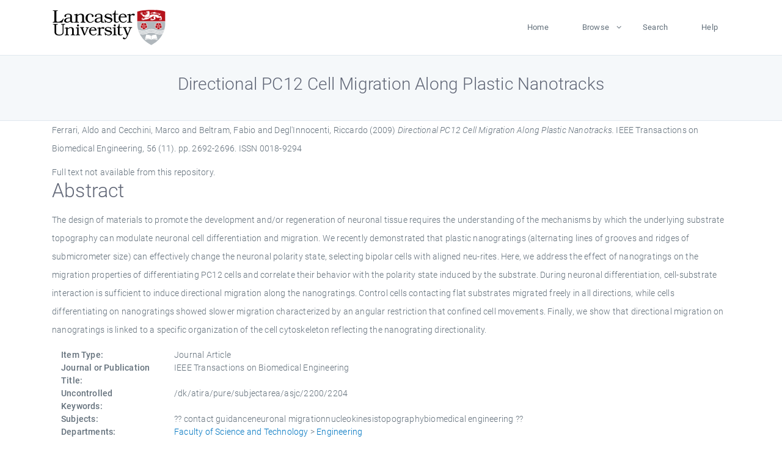

--- FILE ---
content_type: text/html; charset=utf-8
request_url: https://eprints.lancs.ac.uk/id/eprint/89508/
body_size: 5142
content:
<!DOCTYPE html>
<html xmlns="http://www.w3.org/1999/xhtml" lang="en">
  <head>
    <meta charset="utf-8" />
    <title> Directional PC12 Cell Migration Along Plastic Nanotracks  - Lancaster EPrints</title>
    
    
    
    <!-- Google Tag Manager -->
<!--
    <script>(function(w,d,s,l,i){w[l]=w[l]||[];w[l].push({'gtm.start':
    new Date().getTime(),event:'gtm.js'});var f=d.getElementsByTagName(s)[0],
    j=d.createElement(s),dl=l!='dataLayer'?'&amp;l='+l:'';j.async=true;j.src=
    'https://www.googletagmanager.com/gtm.js?id='+i+dl;f.parentNode.insertBefore(j,f);
    })(window,document,'script','dataLayer','GTM-MDLDXCK7');</script>
-->
    <!-- End Google Tag Manager -->
  
    <meta charset="utf-8" />
    <meta name="viewport" content="width=device-width, initial-scale=1, shrink-to-fit=no" />
    <meta name="description" content="" />
    <meta name="author" content="" />
    <link rel="icon" href="/img/basic/favicon.ico" type="image/x-icon" />
    <style>
      .loader {
          position: fixed;
          left: 0;
          top: 0;
          width: 100%;
          height: 100%;
          background-color: #F5F8FA;
          z-index: 9998;
          text-align: center;
      }

      .plane-container {
          position: absolute;
          top: 50%;
          left: 50%;
      }
    </style>
  
    <meta content="89508" name="eprints.eprintid" />
<meta content="137" name="eprints.rev_number" />
<meta name="eprints.eprint_status" content="archive" />
<meta name="eprints.userid" content="13568" />
<meta content="pure" name="eprints.source" />
<meta name="eprints.dir" content="disk0/00/08/95/08" />
<meta name="eprints.datestamp" content="2018-01-08 14:22:02" />
<meta content="2025-12-11 02:48:07" name="eprints.lastmod" />
<meta name="eprints.status_changed" content="2018-01-08 14:22:02" />
<meta content="article" name="eprints.type" />
<meta name="eprints.metadata_visibility" content="show" />
<meta name="eprints.creators_name" content="Ferrari, Aldo" />
<meta name="eprints.creators_name" content="Cecchini, Marco" />
<meta content="Beltram, Fabio" name="eprints.creators_name" />
<meta content="Degl'Innocenti, Riccardo" name="eprints.creators_name" />
<meta name="eprints.creators_id" content="r.deglinnocenti@lancaster.ac.uk" />
<meta name="eprints.title" content="Directional PC12 Cell Migration Along Plastic Nanotracks" />
<meta content="pub" name="eprints.ispublished" />
<meta content="contact guidanceneuronal migrationnucleokinesistopographybiomedical engineering" name="eprints.subjects" />
<meta content="eng" name="eprints.divisions" />
<meta content="/dk/atira/pure/subjectarea/asjc/2200/2204" name="eprints.keywords" />
<meta content="The design of materials to promote the development and/or regeneration of neuronal tissue requires the understanding of the mechanisms by which the underlying substrate topography can modulate neuronal cell differentiation and migration. We recently demonstrated that plastic nanogratings (alternating lines of grooves and ridges of submicrometer size) can effectively change the neuronal polarity state, selecting bipolar cells with aligned neu-rites. Here, we address the effect of nanogratings on the migration properties of differentiating PC12 cells and correlate their behavior with the polarity state induced by the substrate. During neuronal differentiation, cell-substrate interaction is sufficient to induce directional migration along the nanogratings. Control cells contacting flat substrates migrated freely in all directions, while cells differentiating on nanogratings showed slower migration characterized by an angular restriction that confined cell movements. Finally, we show that directional migration on nanogratings is linked to a specific organization of the cell cytoskeleton reflecting the nanograting directionality." name="eprints.abstract" />
<meta name="eprints.date" content="2009" />
<meta content="published" name="eprints.date_type" />
<meta name="eprints.contact_email" content="r.deglinnocenti@lancaster.ac.uk" />
<meta name="eprints.full_text_status" content="none" />
<meta name="eprints.publication" content="IEEE Transactions on Biomedical Engineering" />
<meta content="56" name="eprints.volume" />
<meta content="11" name="eprints.number" />
<meta content="2692-2696" name="eprints.pagerange" />
<meta content="5" name="eprints.pages" />
<meta content="TRUE" name="eprints.refereed" />
<meta content="0018-9294" name="eprints.issn" />
<meta name="eprints.hoa_compliant" content="305" />
<meta name="eprints.hoa_date_pub" content="2009" />
<meta name="eprints.hoa_exclude" content="FALSE" />
<meta content="  Ferrari, Aldo and Cecchini, Marco and Beltram, Fabio and Degl'Innocenti, Riccardo  (2009) Directional PC12 Cell Migration Along Plastic Nanotracks.  IEEE Transactions on Biomedical Engineering, 56 (11).  pp. 2692-2696.  ISSN 0018-9294     " name="eprints.citation" />
<link rel="schema.DC" href="http://purl.org/DC/elements/1.0/" />
<meta content="https://eprints.lancs.ac.uk/id/eprint/89508/" name="DC.relation" />
<meta name="DC.title" content="Directional PC12 Cell Migration Along Plastic Nanotracks" />
<meta name="DC.creator" content="Ferrari, Aldo" />
<meta content="Cecchini, Marco" name="DC.creator" />
<meta name="DC.creator" content="Beltram, Fabio" />
<meta content="Degl'Innocenti, Riccardo" name="DC.creator" />
<meta name="DC.description" content="The design of materials to promote the development and/or regeneration of neuronal tissue requires the understanding of the mechanisms by which the underlying substrate topography can modulate neuronal cell differentiation and migration. We recently demonstrated that plastic nanogratings (alternating lines of grooves and ridges of submicrometer size) can effectively change the neuronal polarity state, selecting bipolar cells with aligned neu-rites. Here, we address the effect of nanogratings on the migration properties of differentiating PC12 cells and correlate their behavior with the polarity state induced by the substrate. During neuronal differentiation, cell-substrate interaction is sufficient to induce directional migration along the nanogratings. Control cells contacting flat substrates migrated freely in all directions, while cells differentiating on nanogratings showed slower migration characterized by an angular restriction that confined cell movements. Finally, we show that directional migration on nanogratings is linked to a specific organization of the cell cytoskeleton reflecting the nanograting directionality." />
<meta name="DC.date" content="2009" />
<meta content="Journal Article" name="DC.type" />
<meta content="PeerReviewed" name="DC.type" />
<meta content="  Ferrari, Aldo and Cecchini, Marco and Beltram, Fabio and Degl'Innocenti, Riccardo  (2009) Directional PC12 Cell Migration Along Plastic Nanotracks.  IEEE Transactions on Biomedical Engineering, 56 (11).  pp. 2692-2696.  ISSN 0018-9294     " name="DC.identifier" />
<link href="https://eprints.lancs.ac.uk/id/eprint/89508/" rel="canonical" />
<link rel="alternate" type="text/plain; charset=utf-8" title="Simple Metadata" href="https://eprints.lancs.ac.uk/cgi/export/eprint/89508/Simple/lep-eprint-89508.txt" />
<link href="https://eprints.lancs.ac.uk/cgi/export/eprint/89508/BibTeX/lep-eprint-89508.bib" title="BibTeX" type="text/plain; charset=utf-8" rel="alternate" />
<link type="text/html; charset=utf-8" title="HTML Citation" href="https://eprints.lancs.ac.uk/cgi/export/eprint/89508/HTML/lep-eprint-89508.html" rel="alternate" />
<link rel="alternate" type="text/plain; charset=utf-8" title="EndNote" href="https://eprints.lancs.ac.uk/cgi/export/eprint/89508/EndNote/lep-eprint-89508.enw" />
<link href="https://eprints.lancs.ac.uk/cgi/export/eprint/89508/XML/lep-eprint-89508.xml" title="EP3 XML" type="application/vnd.eprints.data+xml; charset=utf-8" rel="alternate" />
<link rel="alternate" href="https://eprints.lancs.ac.uk/cgi/export/eprint/89508/DC/lep-eprint-89508.txt" type="text/plain; charset=utf-8" title="Dublin Core" />
<link type="text/plain; charset=utf-8" title="OpenURL ContextObject in Span" href="https://eprints.lancs.ac.uk/cgi/export/eprint/89508/COinS/lep-eprint-89508.txt" rel="alternate" />
<link rel="alternate" href="https://eprints.lancs.ac.uk/cgi/export/eprint/89508/Text/lep-eprint-89508.txt" type="text/plain; charset=utf-8" title="ASCII Citation" />
<link type="text/csv; charset=utf-8" title="Multiline CSV" href="https://eprints.lancs.ac.uk/cgi/export/eprint/89508/CSV/lep-eprint-89508.csv" rel="alternate" />
<link title="MPEG-21 DIDL" type="text/xml; charset=utf-8" href="https://eprints.lancs.ac.uk/cgi/export/eprint/89508/DIDL/lep-eprint-89508.xml" rel="alternate" />
<link rel="alternate" title="RIOXX2 XML" type="text/xml; charset=utf-8" href="https://eprints.lancs.ac.uk/cgi/export/eprint/89508/RIOXX2/lep-eprint-89508.xml" />
<link rel="alternate" type="text/xml; charset=utf-8" title="MODS" href="https://eprints.lancs.ac.uk/cgi/export/eprint/89508/MODS/lep-eprint-89508.xml" />
<link href="https://eprints.lancs.ac.uk/cgi/export/eprint/89508/METS/lep-eprint-89508.xml" type="text/xml; charset=utf-8" title="METS" rel="alternate" />
<link type="text/xml; charset=utf-8" title="OpenURL ContextObject" href="https://eprints.lancs.ac.uk/cgi/export/eprint/89508/ContextObject/lep-eprint-89508.xml" rel="alternate" />
<link type="text/plain" title="Reference Manager" href="https://eprints.lancs.ac.uk/cgi/export/eprint/89508/RIS/lep-eprint-89508.ris" rel="alternate" />
<link href="https://eprints.lancs.ac.uk/cgi/export/eprint/89508/RDFXML/lep-eprint-89508.rdf" title="RDF+XML" type="application/rdf+xml" rel="alternate" />
<link rel="alternate" href="https://eprints.lancs.ac.uk/cgi/export/eprint/89508/RDFNT/lep-eprint-89508.nt" title="RDF+N-Triples" type="text/plain" />
<link title="JSON" type="application/json; charset=utf-8" href="https://eprints.lancs.ac.uk/cgi/export/eprint/89508/JSON/lep-eprint-89508.js" rel="alternate" />
<link title="Refer" type="text/plain" href="https://eprints.lancs.ac.uk/cgi/export/eprint/89508/Refer/lep-eprint-89508.refer" rel="alternate" />
<link rel="alternate" title="RDF+N3" type="text/n3" href="https://eprints.lancs.ac.uk/cgi/export/eprint/89508/RDFN3/lep-eprint-89508.n3" />
<link rel="alternate" title="Atom" type="application/atom+xml;charset=utf-8" href="https://eprints.lancs.ac.uk/cgi/export/eprint/89508/Atom/lep-eprint-89508.xml" />
<link href="https://eprints.lancs.ac.uk/" rel="Top" />
    <link href="https://eprints.lancs.ac.uk/sword-app/servicedocument" rel="Sword" />
    <link href="https://eprints.lancs.ac.uk/id/contents" rel="SwordDeposit" />
    <link href="https://eprints.lancs.ac.uk/cgi/search" type="text/html" rel="Search" />
    <link href="https://eprints.lancs.ac.uk/cgi/opensearchdescription" type="application/opensearchdescription+xml" rel="Search" title="Lancaster EPrints" />
    <script type="text/javascript" src="https://www.google.com/jsapi">
//padder
</script><script type="text/javascript">
// <![CDATA[
google.load("visualization", "1", {packages:["corechart", "geochart"]});
// ]]></script><script type="text/javascript">
// <![CDATA[
var eprints_http_root = "https://eprints.lancs.ac.uk";
var eprints_http_cgiroot = "https://eprints.lancs.ac.uk/cgi";
var eprints_oai_archive_id = "eprints.lancs.ac.uk";
var eprints_logged_in = false;
var eprints_logged_in_userid = 0;
var eprints_logged_in_username = "";
var eprints_logged_in_usertype = "";
// ]]></script>
    <style type="text/css">.ep_logged_in { display: none }</style>
    <link href="/style/auto-3.4.5.css" type="text/css" rel="stylesheet" />
    <script type="text/javascript" src="/javascript/auto-3.4.5.js">
//padder
</script>
    <link href="/style/app.css" type="text/css" rel="stylesheet" />
    <!--[if lte IE 6]>
        <link rel="stylesheet" type="text/css" href="/style/ie6.css" />
   <![endif]-->
    <meta name="Generator" content="EPrints 3.4.5" />
    <meta http-equiv="Content-Type" content="text/html; charset=UTF-8" />
    <meta http-equiv="Content-Language" content="en" />
    
    
    <script src="/js/app.js">// <!-- No script --></script>
  
  </head>
  <body>
    
      
    <!-- Google Tag Manager (noscript) -->
<!--
    <noscript><iframe src="https://www.googletagmanager.com/ns.html?id=GTM-MDLDXCK7"
	height="0" width="0" style="display:none;visibility:hidden"></iframe></noscript>
-->
    <!-- End Google Tag Manager (noscript) -->
  
      <!-- Pre loader -->
      <div id="loader" class="loader" role="region" aria-label="Page loading">
          <div class="plane-container">
              <div class="l-s-2 blink">LOADING</div>
          </div>
      </div>     
  
    <div id="app" class="paper-loading">

      

      
  <!--    <epc:pin ref="pagetop"/> -->
      
      <div class="invisible-links" role="navigation">
          <a href="#main_content">Skip to main content</a>
      </div>
  
      <nav class="mainnav navbar navbar-default justify-content-between">
          <div class="container relative">
              <a class="offcanvas dl-trigger paper-nav-toggle" data-toggle="offcanvas" aria-expanded="false" aria-label="Toggle navigation">
                  <i></i>
              </a>
              <a class="navbar-brand" href="https://www.lancaster.ac.uk">
                  <div class="logo"><div class="logo-wrapper">
                      <img class="d-inline-block align-top" style="height: 60px;" alt="Lancaster University homepage" src="https://www.lancaster.ac.uk/media/wdp/style-assets/images/logos/lu-logo.svg" />
                  </div></div>
              </a>
              <div class="paper_menu">
                  <div id="dl-menu" class="xv-menuwrapper responsive-menu">
                      <ul class="dl-menu align-items-center">
                          <li><a href="http://eprints.lancs.ac.uk">Home</a></li>
                          <li class="parent"><a href="#">Browse</a>
                              <ul class="lg-submenu">
                                  <li><a href="http://eprints.lancs.ac.uk/view/year/">By Year</a></li>
                                  <li><a href="http://eprints.lancs.ac.uk/view/subjects/">By Subject</a></li>
                                  <li><a href="http://eprints.lancs.ac.uk/view/divisions/">By Department</a></li>
                                  <!-- <li><a href="#project">By Project</a></li> -->
                              </ul>
                          </li>
                          <li><a href="https://eprints.lancs.ac.uk/cgi/search/advanced">Search</a></li>
                          <li><a href="http://eprints.lancs.ac.uk/help">Help</a></li>
                      </ul>
                  </div>
              </div>
          </div>
      </nav>
  

      <main class="page" id="main_content">
        <div class="search-section">
          <div class="container">
            <h1> Directional PC12 Cell Migration Along Plastic Nanotracks </h1>
          </div>
        </div>
        <div class="container">
          <div class="ep_summary_content"><div class="ep_summary_content_top"></div><div class="ep_summary_content_left"></div><div class="ep_summary_content_right"></div><div class="ep_summary_content_main">

  <p style="margin-bottom: 1em">
    


    <span class="person_name">Ferrari, Aldo</span> and <span class="person_name">Cecchini, Marco</span> and <span class="person_name">Beltram, Fabio</span> and <span class="person_name">Degl'Innocenti, Riccardo</span>
  

(2009)

<em>Directional PC12 Cell Migration Along Plastic Nanotracks.</em>


    IEEE Transactions on Biomedical Engineering, 56 (11).
     pp. 2692-2696.
     ISSN 0018-9294
  


  



  </p>

  

  

    
      Full text not available from this repository.
      
    
  
    

  

  

  
    <h2 id="label-abstract">Abstract</h2>
    <p style="text-align: left; margin: 1em auto 0em auto" aria-labelledby="label-abstract"><p class="ep_field_para">The design of materials to promote the development and/or regeneration of neuronal tissue requires the understanding of the mechanisms by which the underlying substrate topography can modulate neuronal cell differentiation and migration. We recently demonstrated that plastic nanogratings (alternating lines of grooves and ridges of submicrometer size) can effectively change the neuronal polarity state, selecting bipolar cells with aligned neu-rites. Here, we address the effect of nanogratings on the migration properties of differentiating PC12 cells and correlate their behavior with the polarity state induced by the substrate. During neuronal differentiation, cell-substrate interaction is sufficient to induce directional migration along the nanogratings. Control cells contacting flat substrates migrated freely in all directions, while cells differentiating on nanogratings showed slower migration characterized by an angular restriction that confined cell movements. Finally, we show that directional migration on nanogratings is linked to a specific organization of the cell cytoskeleton reflecting the nanograting directionality.</p></p>
  

  <div class="container">
    <div class="row">
      <div class="col-2 field-label" id="label-type">Item Type:</div>
      <div class="col-10 field-value" aria-labelledby="label-type">
        Journal Article
        
        
        
      </div>
    </div>
    
    
      
        <div class="row">
          <div class="col-2 field-label" id="label-publication">Journal or Publication Title:</div>
          <div class="col-10 field-value" aria-labelledby="label-publication">IEEE Transactions on Biomedical Engineering</div>
        </div>
      
    
      
    
      
    
      
        <div class="row">
          <div class="col-2 field-label" id="label-keywords">Uncontrolled Keywords:</div>
          <div class="col-10 field-value" aria-labelledby="label-keywords">/dk/atira/pure/subjectarea/asjc/2200/2204</div>
        </div>
      
    
      
        <div class="row">
          <div class="col-2 field-label" id="label-subjects">Subjects:</div>
          <div class="col-10 field-value" aria-labelledby="label-subjects">?? contact guidanceneuronal migrationnucleokinesistopographybiomedical engineering ??</div>
        </div>
      
    
      
        <div class="row">
          <div class="col-2 field-label" id="label-divisions">Departments:</div>
          <div class="col-10 field-value" aria-labelledby="label-divisions"><a href="https://eprints.lancs.ac.uk/view/divisions/fas/">Faculty of Science and Technology</a> &gt; <a href="https://eprints.lancs.ac.uk/view/divisions/eng/">Engineering</a></div>
        </div>
      
    
      
        <div class="row">
          <div class="col-2 field-label" id="label-eprintid">ID Code:</div>
          <div class="col-10 field-value" aria-labelledby="label-eprintid">89508</div>
        </div>
      
    
      
    
      
        <div class="row">
          <div class="col-2 field-label" id="label-userid">Deposited By:</div>
          <div class="col-10 field-value" aria-labelledby="label-userid">

<a href="https://eprints.lancs.ac.uk/cgi/users/home?screen=User::View&amp;userid=13568"><span class="ep_name_citation"><span class="person_name">ep_importer_pure</span></span></a>

</div>
        </div>
      
    
      
        <div class="row">
          <div class="col-2 field-label" id="label-datestamp">Deposited On:</div>
          <div class="col-10 field-value" aria-labelledby="label-datestamp">08 Jan 2018 14:22</div>
        </div>
      
    
      
        <div class="row">
          <div class="col-2 field-label" id="label-refereed">Refereed?:</div>
          <div class="col-10 field-value" aria-labelledby="label-refereed">Yes</div>
        </div>
      
    
      
        <div class="row">
          <div class="col-2 field-label" id="label-ispublished">Published?:</div>
          <div class="col-10 field-value" aria-labelledby="label-ispublished">Published</div>
        </div>
      
    
      
        <div class="row">
          <div class="col-2 field-label" id="label-lastmod">Last Modified:</div>
          <div class="col-10 field-value" aria-labelledby="label-lastmod">11 Dec 2025 02:48</div>
        </div>
      
    
    <div class="row">
      <div class="col-2 field-label" id="label-uri">URI:</div>
      <div class="col-10 field-value" aria-labelledby="label-uri"><a href="https://eprints.lancs.ac.uk/id/eprint/89508">https://eprints.lancs.ac.uk/id/eprint/89508</a></div>
    </div>
  </div>

  
  

<!--
  <epc:if test="!$flags{preview}">
    <epc:phrase ref="summary_page:actions"/>
    <div class="container ep_summary_page_actions">
    <epc:foreach expr="action_list('eprint_summary_page_actions',$item)" iterator="action">
      <div class="row">
        <div class="col-2"><epc:print expr="$action.action_icon()" /></div>
        <div class="col-10"><epc:print expr="$action.action_title()" /></div>
      </div>
    </epc:foreach>
    </div>
  </epc:if>
-->

</div><div class="ep_summary_content_bottom"></div><div class="ep_summary_content_after"></div></div>
        </div>
      </main>

      
      <footer>
          <div class="container">
              <div class="row" style="justify-content: space-between;">
                  <div class=" col-lg-4 col-xl-6 col-12 responsive-phone footer-library"><a href="https://www.lancaster.ac.uk/library" class="">
                      <div class="logo"><div class="logo-wrapper">
                          <img src="https://www.lancaster.ac.uk/media/wdp/style-assets/images/library/library-logo.svg" style="height: 60px" alt="Lancaster University Library homepage" />
                          <span class="circle"></span>
                      </div></div>
                  </a>
                  </div>
                  <div class="col-xl-3 responsive-phone">
                      <div class="h6">Links</div>
                      <ul class="footer-links">
                          <li><a href="https://www.eprints.org/uk/index.php/eprints-software/">EPrints</a></li>
                          <li><a href="http://eprints.lancs.ac.uk/help">FAQ</a></li>
                          <li><a href="https://www.lancaster.ac.uk/privacy/">Privacy Policy</a></li>
                      </ul>
                  </div>
                  <div class="col-6 col-md-12 col-12 col-xl-3 responsive-phone">
                      <div class="h6">Connect via Social Media</div>
                      <ul class="social">
                          <li class="facebook"><a href="https://en-gb.facebook.com/LancasterUniversityLibrary/" aria-label="Facebook"><span class="icon icon-facebook"></span></a>
                          </li>
                          <li class="twitter"><a href="https://twitter.com/LancasterUniLib" aria-label="Twitter"><span class="icon icon-twitter"></span></a>
                          </li>
                      </ul>
                      <div class="copyrights">
                          <p>© 2020 Lancaster University Library</p>
                      </div>
                  </div>
              </div>
          </div>
      </footer>
  

    </div>
  </body>
</html>